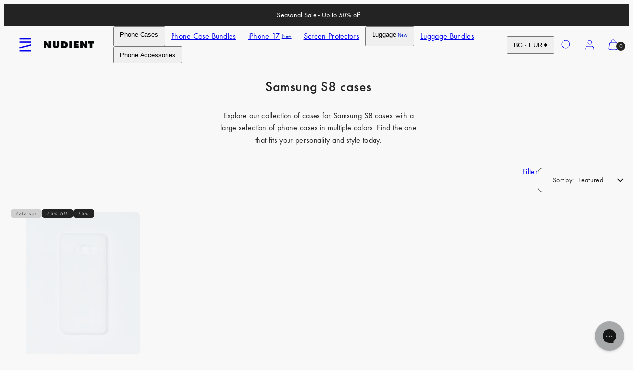

--- FILE ---
content_type: text/css
request_url: https://www.nudient.eu/cdn/shop/t/48/assets/reset.css?v=59716402248917711871742300186
body_size: -453
content:
*:where(:not(iframe,canvas,img,svg,video):not(svg *,symbol *)){all:unset;display:revert}*,*:before,*:after{box-sizing:border-box}a,button{cursor:revert}ol,ul,menu{list-style:none}img,video,model-viewer{max-width:100%}table{border-collapse:collapse}textarea{white-space:revert}meter{-webkit-appearance:revert;appearance:revert}::placeholder{all:unset}:where([hidden]){display:none!important}:where([contenteditable]){-moz-user-modify:read-write;-webkit-user-modify:read-write;overflow-wrap:break-word;-webkit-line-break:after-white-space}:where([draggable=true]){-webkit-user-drag:element}dd,dt{display:inline}strong{font-weight:700}em{font-style:italic}
/*# sourceMappingURL=/cdn/shop/t/48/assets/reset.css.map?v=59716402248917711871742300186 */


--- FILE ---
content_type: text/css
request_url: https://www.nudient.eu/cdn/shop/t/48/assets/component-search.css?v=115410576729405056051742300186
body_size: 223
content:
predictive-search{width:100%;display:block}predictive-search:not([open]) .predictive-search{display:none!important}predictive-search[open] .search-recommendations{display:none!important}predictive-search[open] .predictive-search,predictive-search[loading] .predictive-search{display:block!important}predictive-search .spinner{width:1.5rem;height:1.5rem;line-height:0}predictive-search[loading] .predictive-search__loading-state{position:absolute;top:50%;left:50%;z-index:1;transform:translate(-50%,-50%);display:flex;justify-content:center;padding:1rem}predictive-search:not([loading]) .predictive-search__heading .spinner,predictive-search:not([loading]) .predictive-search__loading-state,predictive-search:not([loading]) .predictive-search-status__loading,predictive-search[loading] .predictive-search__heading~.predictive-search__loading-state,predictive-search[loading] .predictive-search__results-list:first-child,predictive-search[loading] .predictive-search__search-for-button,predictive-search[loading] .predictive-search__results-groups-wrapper~.predictive-search__loading-state,predictive-search[loading] .predictive-search__results-groups-wrapper~.predictive-search__search-for-button{display:none}.predictive-search:focus-visible{outline:none!important}.predictive-search__heading{display:block;display:flex;flex-direction:column;justify-content:space-between;border-bottom:.1rem solid var(--drawers-borders);margin:2rem 0;padding:1.5rem 0 2rem;color:rgba(var(--primary-foreground),.5)}.header-search__form{display:flex;flex-direction:column;align-items:stretch;height:100%}.header-search__form-field{--min-height: calc( 48px + (var(--padding-vertical) * 2) );color:var(--header-foreground);background-color:var(--header-background);width:100%;display:flex;flex-direction:row;align-items:center;position:relative;z-index:1}.header-search__form-field .search-icon{position:absolute;pointer-events:none;left:calc(var(--padding-horizontal) * 2)}.header-search__form-field-input{min-height:var(--min-height);padding-left:calc(48px + var(--padding-horizontal));flex:1 0 auto;line-height:1;font-size:16px}.header-search__form-field-input::-webkit-search-decoration,.header-search__form-field-input::-webkit-search-cancel-button,.header-search__form-field-input::-webkit-search-results-button,.header-search__form-field-input::-webkit-search-results-decoration{-webkit-appearance:none}.header-search__form-field-input::placeholder{opacity:.6}.header-search__close{min-width:var(--min-height);min-height:var(--min-height);display:grid;place-content:center;cursor:pointer}.search__button.field__button{top:50%;width:4.4rem;transform:translateY(-50%);min-width:48px;padding-right:var(--padding);padding-left:var(--padding)}.reset__button.field__button{right:calc(var(--inputs-border-width) + 4.4rem);top:50%;width:4.4rem;transform:translateY(-50%)}.predictive-search__result-group{display:flex;flex-direction:column;flex:1 1 auto}.predictive-search__search-for-button{margin-top:3rem}.predictive-search__item{display:flex;padding:1rem 0;text-align:left;text-decoration:none;width:100%}.predictive-search__image{grid-area:product-image;object-fit:contain;font-family:"object-fit: contain"}.predictive-search__item--link-with-thumbnail{display:grid;grid-template-columns:5rem 1fr;grid-column-gap:2rem;grid-template-areas:"product-image product-content";align-items:center}.predictive-search__item-content{grid-area:product-content;display:flex;flex-direction:column}.predictive-search__item-content--centered{justify-content:center}.predictive-search__item-heading{margin:0}.predictive-search__item-query-result *:not(mark){font-weight:bolder}.predictive-search__item-query-result mark{color:rgba(var(--primary-foreground),.75)}.predictive-search__item-vendor+.predictive-search__item-heading,.predictive-search .price{margin-top:.5rem}.predictive-search__item--term{justify-content:space-between;align-items:center;padding:1.3rem 2rem;word-break:break-all}@media screen and (min-width: 768px){.predictive-search__item--term{padding-top:1rem;padding-bottom:1rem}}.search__input.field__input{padding-right:8rem}.predictive-search__list-item[aria-selected=true]>*,.predictive-search__list-item:hover>*{text-decoration:underline}.drawer-search__content{padding:0 var(--drawer-padding) var(--drawer-padding) var(--drawer-padding)}
/*# sourceMappingURL=/cdn/shop/t/48/assets/component-search.css.map?v=115410576729405056051742300186 */


--- FILE ---
content_type: text/css
request_url: https://www.nudient.eu/cdn/shop/t/48/assets/component-facets.css?v=78314126571469292371759838112
body_size: -345
content:
.filter-form .filter-group{border-bottom:1px solid var(--drawers-borders)}.filter-form .filter-group+.filter-group{border-top:none}.filter-option .checkbox{margin:0!important}.filter-option label{--swatch-size: 32px;display:flex;width:100%;align-items:center;gap:12px;cursor:pointer;padding:6px 12px;position:relative;transition:all .2s ease-in-out;transform-origin:center left}.filter-option label:hover{background-color:var(--drawers-background-darken);transform:scale(1.1)}.filter-option input.for-swatch{width:var(--swatch-size);height:var(--swatch-size);border-radius:50%;box-shadow:0 0 0 1px;margin:0}.filter-option input.for-swatch+.swatch:before{content:"";position:absolute;border-radius:min(3px,var(--button-radius));width:14px;height:14px;left:-6px;top:-2px;background:var(--drawers-background);border:1px solid;box-shadow:inset 0 0 0 2.5px var(--drawers-background);z-index:1}.filter-option input:checked.for-swatch{box-shadow:0 0 0 1px var(--button-primary-background)}.filter-option input:checked.for-swatch+.swatch:before{background:var(--button-primary-background);border-color:var(--button-primary-background)}.filter-option label.filter-type-color .swatch{position:absolute;left:12px;border:0;--swatch-size: inherit}.filter-option label.filter-type-as-button{text-align:center;border-radius:min(4px,var(--button-radius));padding:12px;justify-content:center;transform-origin:center;height:100%}.filter-option input.as-button{border-radius:min(4px,var(--button-radius));position:absolute;left:0;top:0;width:100%;height:100%;margin:0;border:1px solid var(--drawers-borders)}.filter-option input.as-button:checked{border-color:var(--button-primary-background)}.filter-option input.as-button:before{content:"";position:absolute;width:14px;height:14px;left:3px;top:3px;background:var(--drawers-background);border:1px solid var(--drawers-borders);box-shadow:inset 0 0 0 3px var(--drawers-background);z-index:1;border-radius:min(3px,var(--button-radius))}.filter-option input.as-button:checked:before{background:var(--button-primary-background);border-color:var(--button-primary-background)}.filter-option input.for-swatch:focus-visible{box-shadow:0 0 0 3px}.filter-option input:checked.for-swatch:focus-visible{box-shadow:0 0 0 3px var(--button-primary-background);outline:0!important}
/*# sourceMappingURL=/cdn/shop/t/48/assets/component-facets.css.map?v=78314126571469292371759838112 */


--- FILE ---
content_type: text/css
request_url: https://www.nudient.eu/cdn/shop/t/48/assets/component-disclosure.css?v=15260062484202850751742300186
body_size: -562
content:
.disclosure {
  position: relative;
}

.disclosure__list-wrapper {
  color: var(--footer-background-color);
  background: var(--footer-foreground);
  width: 100%;
  padding: 16px;
  overflow: hidden;
  position: absolute;
  bottom: 100%;
  transform: translateY(-1rem);
  z-index: 2;
}

.disclosure__list {
  position: relative;
  overflow-y: auto;
  font-size: 1.4rem;
  padding-bottom: 0.5rem;
  padding-top: 0.5rem;
  scroll-padding: 0.5rem 0;
  max-height: 19rem;
  max-width: 100%;
  width: max-content;
}

.disclosure__item {
  position: relative;
}


--- FILE ---
content_type: application/javascript
request_url: https://scripts.pertento.ai/pertentoRuntimeExperiments.4104.js
body_size: 6320
content:
((experimentData) => {
var h=(t,r)=>{try{let o=new DOMParser;if(!r.value)return;let e=o.parseFromString(r.value,"text/html").body.firstChild;if(r.action==="replace")t.replaceWith(e);else if(r.undoElement=e,r.action==="after")t.after(e);else if(r.action==="before")t.before(e);else if(r.action==="append")t.append(e);else if(r.action==="insert")t.insertBefore(e,t.firstChild)}catch(o){}};var u=(t,r=document.body)=>{try{let o=!!t.selector&&r.querySelector(t.selector);if(o)return o;try{if(!t.friendlySelector)return null;let e=r.querySelectorAll(t.friendlySelector);if(e.length===1)return e[0];if(e.length>1){if(!t.friendlySelectorIndex)return null;if(e[t.friendlySelectorIndex])return e[t.friendlySelectorIndex]}}catch(e){}}catch(o){}return null};var S=(t,r=document.body)=>{let o=r.ownerDocument,{globalJavascript:e,globalCSS:n,id:l}=t;try{if(e){let i=`pertento-global-javascript-${l}`,s=o.querySelector(i),c=o.createElement("script");if(c.id=i,c.innerHTML=`;(function(){${e}})();`,s)s.remove();o.body.appendChild(c)}if(n){let i=`pertento-global-css-${l}`,s=o.querySelector(i),c=o.createElement("style");if(c.id=i,c.innerHTML=n,s)s.remove();o.head.appendChild(c)}}catch(i){console.error("applyGlobals error",i)}};var f=(t,r=document.body)=>{let o=[];for(let e of t)try{if(e.selectors){let n=[];for(let l=0;l<e.selectors.length;l++){let i={...e,selectors:[],friendlySelectors:[],friendlySelectorIndexes:[],selector:e.selectors[l],friendlySelector:e.friendlySelectors?.[l],friendlySelectorIndex:e.friendlySelectorIndexes?.[l]};n.push(i)}f(n,r);continue}if(e.selector){let n=u(e,r);if(!n){o.push(e);continue}if(e.element=n,e.clone=e.clone||n.cloneNode(!0),e.property==="html"){h(n,e);continue}if(e.property==="src"&&e.value){n.src=e.value||"";continue}if(["textContent","text"].includes(e.property)){n.textContent=e.value||"";continue}if(e.property==="backgroundImage"){n.style.backgroundImage=e.value?`url(${e.value})`:"";continue}if(e.property==="dragPosition"&&e.value){let l=JSON.parse(e.value);if("positionType"in l)n.style.position=l.positionType,n.style.left=`${l.left}px`,n.style.top=`${l.top}px`;else n.style.position=l.position,n.style.left=l.left,n.style.top=l.top;continue}if(e.property==="domMove"&&e.value){let{newParentSelector:l,newNextSiblingSelector:i}=JSON.parse(e.value),s=l?r.querySelector(l):null,c=i?r.querySelector(i):null;if(s)if(c)s.insertBefore(n,c);else s.appendChild(n);continue}if(typeof e.property==="string")n.style[e.property]=e.value||""}}catch(n){return[]}return o};var x=(t,r)=>{let o=(r||window.location.href).replace(/\/$/,"");if(t.length===0)return!0;for(let{url:e,condition:n}of t){let l=e.replace(/\/$/,"");switch(n){case"does not contain":if(!o.includes(l))return!0;break;case"matches regex":if(A(l,o))return!0;break;case"starts with":if(o.startsWith(l))return!0;break;case"contains":if(o.includes(l))return!0;break;case"ends with":if(o.endsWith(l))return!0;break;case"not equals":if(o!==l)return!0;break;case"equals":if(o===l)return!0;break}}return!1},A=(t,r)=>{try{return new RegExp(t).test(r)}catch{return!1}};var T=(t,r)=>{if(!r||r.length===0)return!0;if(!t)return!1;for(let o of r)for(let e of o.cookieValues)if(t.includes(e))return!0;return!1};var w=!1;function E(t){let r=window.location.href;function o(){if(window.location.href!==r)r=window.location.href,t(r);requestAnimationFrame(o)}if(!w)w=!0,o()}var L=(t)=>{let o=Math.floor(Math.random()*1e4);for(let[e,n]of Object.entries(t)){if(o<(n.weight??0))return e;o-=n.weight??0}return null};var a=null;async function y(){let t=window.Pertento;t.expvar??={};let{experiments:r}=experimentData;if(!r)return;let o={},e=[];for(let[i,s]of Object.entries(r)){let c=t.expvar[i];if(!c){let g=L(s.variants);if(!g)continue;c=g,t.expvar[i]=c}let p=s.variants[c];if(!p)continue;let R=x(s.urlTargeting||[]),M=T(document.cookie,s.cookieTargeting||[]),H=!s.deviceTargeting||s.deviceTargeting.includes(t.dt);if(!R||!M||!H)continue;if(s.type==="URL Redirect"&&p.redirectUrl)sessionStorage.setItem("PERTENTO_REDIRECTED_BY",`${i},${c}`),localStorage.setItem("PERTENTO_EXP_VAR",JSON.stringify(t.expvar)),window.location.href=p.redirectUrl,await F(1000);o[i]=c;let{globalJavascript:D,globalCSS:v,changes:d}=p;if(S({globalJavascript:D||"",globalCSS:v||"",id:Number(i)}),Array.isArray(d))e.push(...d)}a?.disconnect(),a=null;let n=f(e);if(n.length>0)a=new MutationObserver(()=>{if(a?.disconnect(),n=f(n),n.length>0&&a)a.observe(document.body,{childList:!0,subtree:!0});else a=null}),a.observe(document.body,{childList:!0,subtree:!0});E((i)=>void y());let l=new Set(Object.keys(r));for(let i in t.expvar)if(!l.has(i))delete t.expvar[i];localStorage.setItem("PERTENTO_EXP_VAR",JSON.stringify(t.expvar)),t.expvar=o}var F=async(t)=>new Promise((r)=>setTimeout(r,t));function b(){let t=navigator.userAgent.toLowerCase(),r=navigator.maxTouchPoints>1,o=screen.width;if(/tablet|ipad/.test(t))return"Tablet";if(/mobile|iphone|ipod|android/.test(t))return"Mobile";if(r&&o<768)return"Mobile";if(r&&o>=768&&o<=1280)return"Tablet";return"Desktop"}var C={SCRIPTS_URL:"https://scripts.pertento.ai"};(function(){let t=window,r=document;t.Pertento??={init:!0,times:[],exceptions:[]};let o=t.Pertento;try{o.experimentData=experimentData,o.wsUrl=t.top?.location.href||"",o.dt=b(),o.vex="2026.01.13.1",o.expvar=JSON.parse(localStorage.getItem("PERTENTO_EXP_VAR")||"{}");let e="PERTENTO_VARIANTS_URL_SEARCH",n=localStorage.getItem(e);if(n){let i=n.split("&").filter((s)=>!!s);for(let s of i){let[c,p]=s.split("=");if(!c||!p)continue;o.expvar[c.replace("exp-","")]=p}localStorage.removeItem(e)}((i)=>{if(r.readyState==="loading")r.addEventListener("DOMContentLoaded",i);else i()})(async()=>{try{o.times.push(performance.now()),await y(),m(),o.times.push(performance.now());let i=r.createElement("script");i.id="pertentoRuntimeTracking",i.src=`${C.SCRIPTS_URL}/pertentoRuntime5Tracking.js`,r.body.appendChild(i)}catch(i){o.exceptions.push(i),m()}})}catch(e){o.exceptions.push(e),m()}})();function m(t=0){setTimeout(()=>{let r=document.getElementById("pertento-style-opacity");if(r)r.remove()},t)}

})({"experiments":{"4534":{"type":"Multi Variant","variants":{"10919":{"weight":10000,"globalJavascript":"(function() {\n  const CHECKOUT_BTN_SELECTOR = 'form#cart .cart-buttons';\n  const CART_TOTAL_SELECTOR = '#cart-subtotal .size--large';\n  const FOOTER_UL_SELECTOR = 'footer ul.flex, footer ul[role=\"list\"]';\n  const FREE_SHIPPING_LIMIT = 20;\n\n  const checkoutButtonContainer = document.querySelector(CHECKOUT_BTN_SELECTOR);\n  const subtotalElement = document.querySelector(CART_TOTAL_SELECTOR);\n  const footerPaymentList = document.querySelector(FOOTER_UL_SELECTOR);\n\n  if (!checkoutButtonContainer || !subtotalElement || !footerPaymentList) return;\n\n  // Prevent duplicate insertion\n  const alreadyInjectedNote = checkoutButtonContainer.querySelector('.free-shipping-note');\n  const alreadyInjectedIcons = checkoutButtonContainer.querySelector('.injected-payment-icons');\n\n  // Parse subtotal value\n  const subtotalText = subtotalElement.textContent.replace(/[^\\d,.-]/g, '').replace(',', '.');\n  const subtotalValue = parseFloat(subtotalText);\n\n  // Inject free shipping message if applicable\n  if (subtotalValue >= FREE_SHIPPING_LIMIT && !alreadyInjectedNote) {\n    const freeShippingNote = document.createElement('div');\n    freeShippingNote.className = 'free-shipping-note';\n    freeShippingNote.textContent = 'Du hast dir kostenlosen Versand gesichert!';\n    Object.assign(freeShippingNote.style, {\n      textAlign: 'center',\n      color: '#2e7d32', // dark green text\n      fontWeight: 'bold',\n      backgroundColor: 'rgb(231 242 231)', // light green background\n      border: '1px solid #2e7d32', // dark green border\n      padding: '10px',\n      borderRadius: '6px',\n      marginBottom: '8px'\n    });\n    checkoutButtonContainer.prepend(freeShippingNote);\n  }\n\n  // Inject payment icons if not already added\n  if (!alreadyInjectedIcons) {\n    const clonedPaymentIcons = footerPaymentList.cloneNode(true);\n    clonedPaymentIcons.classList.add('injected-payment-icons');\n\n    // Style the container UL\n    Object.assign(clonedPaymentIcons.style, {\n      display: 'flex',\n      flexWrap: 'wrap',\n      justifyContent: 'center',\n      alignItems: 'center',\n      marginTop: '12px',\n      opacity: '1',\n      visibility: 'visible',\n      maxHeight: '1000px',\n      width: '100%',\n      transition: 'none',\n      zIndex: '10'\n    });\n\n    // Style each icon LI\n    clonedPaymentIcons.querySelectorAll('li').forEach(li => {\n      Object.assign(li.style, {\n        display: 'inline-flex',\n        justifyContent: 'center',\n        alignItems: 'center',\n        width: '35px',\n        height: 'auto',\n        opacity: '1',\n        visibility: 'visible',\n        overflow: 'visible',\n      });\n\n      const svg = li.querySelector('svg');\n      if (svg) {\n        Object.assign(svg.style, {\n          maxWidth: '100%',\n          maxHeight: '100%',\n          width: '100%',\n          height: 'auto'\n        });\n      }\n    });\n\n    checkoutButtonContainer.appendChild(clonedPaymentIcons);\n  }\n})();"}},"urlTargeting":[{"url":"https://www.nudient.de","condition":"contains"}],"deviceTargeting":["Mobile"],"deployed":10919},"4620":{"type":"Multi Variant","variants":{"11373":{"weight":10000,"globalCSS":".product-grid-actions.items-count-2 {\n    grid-template-columns: 0.6fr 0.6fr;\n    position: fixed;\n    bottom: 0px;\n    z-index: 1;\n    width: 100%;\n    background-color: white;\n    left: 0px;\n    justify-content: center;\n    padding: 10px 189px;\n}\n\n._1g8hgkx {\n    bottom: 72px !important;\n}\n\niframe#chat-button {\n    bottom: 65px !important;\n}\n\n.easy-select .es-dropdown {\n    top: auto;\n    bottom: calc(100% + 5px);\n}"}},"urlTargeting":[{"url":"https://www.nudient.de/collections/","condition":"contains"}],"deviceTargeting":["Mobile"],"deployed":11373},"4904":{"type":"Multi Variant","variants":{"11505":{"weight":5000},"11506":{"weight":5000,"globalJavascript":"(() => {\n  const TRIGGER_SELECTOR = 'a[href=\"#looxReviews\"]';\n  const TARGET_ID = 'shopify-section-template--24627027181941__1746517786f7d3614f';\n  const MODAL_ID = 'loox-reviews-modal';\n  const STYLE_ID = 'loox-reviews-style-v8';\n  const PLACEHOLDER_ID = 'loox-reviews-placeholder';\n\n  // ---------- Styles ----------\n  if (!document.getElementById(STYLE_ID)) {\n    const style = document.createElement('style');\n    style.id = STYLE_ID;\n    style.textContent = `\n      /* underline (unchanged) */\n      .loox-rating-all {\n        display: inline;\n        --u-thickness: 1px; --u-offset: 3px;\n        background-image: linear-gradient(currentColor, currentColor);\n        background-repeat: no-repeat;\n        background-size: 100% var(--u-thickness);\n        background-position: 0 calc(100% - var(--u-offset));\n        margin-left: 2px;\n      }\n      .loox-rating-all .loox-rating-before,\n      .loox-rating-all .loox-rating-label,\n      .loox-rating-all .loox-rating-after { text-decoration: none !important; margin: 0 .25ch; }\n\n      /* modal */\n      #${MODAL_ID} {\n        position: fixed; inset: 0; display: none;\n        align-items: center; justify-content: center; z-index: 999999;\n      }\n      #${MODAL_ID}.is-open { display: flex; }\n\n      #${MODAL_ID} .loox-modal-backdrop {\n        position: absolute; inset: 0; background: rgba(0,0,0,.5);\n      }\n\n      /* FIX: give the dialog a stable size regardless of content */\n      #${MODAL_ID} .loox-modal-dialog {\n        position: relative;\n        width: min(1000px, 92vw);\n        height: 90vh;                 /* fixed height to avoid shrink/expand */\n        background: #fff; border-radius: 12px;\n        box-shadow: 0 10px 30px rgba(0,0,0,.25);\n        overflow: hidden; display: flex; flex-direction: column;\n      }\n\n      #${MODAL_ID} .loox-modal-header {\n        display: flex; align-items: center; justify-content: space-between;\n        padding: 12px 16px; border-bottom: 1px solid rgba(0,0,0,.06);\n        flex: 0 0 auto;\n      }\n      #${MODAL_ID} .loox-modal-title { font-size: 16px; font-weight: 600; margin: 0; }\n      #${MODAL_ID} .loox-modal-close { appearance: none; border: 0; background: transparent; font-size: 22px; line-height: 1; cursor: pointer; padding: 4px 8px; }\n\n      /* content fills remaining height; no opacity transition to avoid flicker */\n      #${MODAL_ID} .loox-modal-content {\n        flex: 1 1 auto; overflow: auto; -webkit-overflow-scrolling: touch; padding: 0;\n        visibility: hidden;  /* hide until ready to avoid twitch */\n      }\n      #${MODAL_ID}.is-open .loox-modal-content.is-ready { visibility: visible; }\n\n      html.loox-modal-open { overflow: hidden !important; padding-right: var(--loox-scrollbar-comp, 0px); }\n      #${PLACEHOLDER_ID} { visibility: hidden; }\n    `;\n    document.head.appendChild(style);\n  }\n\n  // ---------- Ensure spans exist (same as before) ----------\n  document.querySelectorAll(TRIGGER_SELECTOR).forEach(anchor => {\n    const widget = anchor.querySelector('.loox-widget'); if (!widget) return;\n    const content = anchor.querySelector('.loox-rating-content') || widget;\n    let label = content.querySelector('.loox-rating-label');\n    if (!label) {\n      const raters = widget.getAttribute('data-raters');\n      if (raters) {\n        label = document.createElement('span');\n        label.className = 'loox-rating-label';\n        label.setAttribute('aria-hidden', 'true');\n        const n = Number(raters);\n        label.textContent = `(${isFinite(n) ? n.toLocaleString() : raters})`;\n        content.appendChild(label);\n      }\n    }\n    if (!label) return;\n    label.textContent = label.textContent.replace(/\\u00a0/g, '').trim();\n\n    let wrapper = label.closest('.loox-rating-all');\n    if (!wrapper) {\n      wrapper = document.createElement('span'); wrapper.className = 'loox-rating-all';\n      label.parentNode.insertBefore(wrapper, label);\n      const before = document.createElement('span'); before.className = 'loox-rating-before'; before.textContent = 'Lesen';\n      const after  = document.createElement('span'); after.className  = 'loox-rating-after';  after.textContent  = 'Bewertungen';\n      wrapper.appendChild(before); wrapper.appendChild(label); wrapper.appendChild(after);\n    }\n  });\n\n  // ---------- Modal (with preload, but open only after layout is ready) ----------\n  let modal = document.getElementById(MODAL_ID);\n  if (!modal) {\n    modal = document.createElement('div');\n    modal.id = MODAL_ID;\n    modal.setAttribute('role','dialog');\n    modal.setAttribute('aria-modal','true');\n    modal.setAttribute('aria-labelledby','loox-modal-title');\n    modal.innerHTML = `\n      <div class=\"loox-modal-backdrop\" data-loox-close></div>\n      <div class=\"loox-modal-dialog\" tabindex=\"-1\">\n        <div class=\"loox-modal-header\">\n          <h2 id=\"loox-modal-title\" class=\"loox-modal-title\">Bewertungen</h2>\n          <button class=\"loox-modal-close\" aria-label=\"Close\" data-loox-close>&times;</button>\n        </div>\n        <div class=\"loox-modal-content\"></div>\n      </div>`;\n    document.body.appendChild(modal);\n  }\n  const dialog = modal.querySelector('.loox-modal-dialog');\n  const mContent = modal.querySelector('.loox-modal-content');\n\n  const target = document.getElementById(TARGET_ID);\n  let originalParent = null, originalNextSibling = null, preloaded = false;\n\n  function scrollbarComp() {\n    const comp = document.documentElement.scrollHeight > document.documentElement.clientHeight\n      ? (window.innerWidth - document.documentElement.clientWidth) : 0;\n    document.documentElement.style.setProperty('--loox-scrollbar-comp', comp + 'px');\n  }\n\n  function preloadIntoModal() {\n    if (preloaded || !target) return;\n    preloaded = true;\n\n    // placeholder to keep layout\n    originalParent = target.parentNode;\n    originalNextSibling = target.nextSibling;\n    const rect = target.getBoundingClientRect();\n    const ph = document.createElement('div');\n    ph.id = PLACEHOLDER_ID;\n    ph.style.minHeight = rect.height + 'px';\n    ph.style.width = rect.width + 'px';\n    if (originalNextSibling) originalParent.insertBefore(ph, originalNextSibling);\n    else originalParent.appendChild(ph);\n\n    // move content now, but keep modal hidden until we open it\n    mContent.classList.remove('is-ready');\n    mContent.appendChild(target);\n  }\n\n  async function openModal() {\n    if (!preloaded) preloadIntoModal(); // safety\n    scrollbarComp();\n\n    // Force the content to fully layout BEFORE showing the modal\n    await new Promise(requestAnimationFrame);\n    // Force a reflow to lock dimensions\n    void mContent.offsetHeight;\n    await new Promise(requestAnimationFrame);\n\n    mContent.classList.add('is-ready');                 // make content visible\n    document.documentElement.classList.add('loox-modal-open');\n    modal.classList.add('is-open');                     // show modal at full size\n    dialog.focus();\n\n    document.addEventListener('keydown', onKeydown);\n  }\n\n  function closeModal() {\n    modal.classList.remove('is-open');\n    document.documentElement.classList.remove('loox-modal-open');\n\n    const ph = document.getElementById(PLACEHOLDER_ID);\n    if (target && originalParent && ph) {\n      if (ph.parentNode === originalParent) {\n        originalParent.insertBefore(target, ph);\n        ph.remove();\n      } else {\n        if (originalNextSibling) originalParent.insertBefore(target, originalNextSibling);\n        else originalParent.appendChild(target);\n      }\n    }\n    document.removeEventListener('keydown', onKeydown);\n    preloaded = false; // re-preload on next intent (safe if DOM changed)\n  }\n\n  function onKeydown(e){ if (e.key === 'Escape') closeModal(); }\n  modal.addEventListener('click', e => { if (e.target.matches('[data-loox-close]')) { e.preventDefault(); closeModal(); } });\n\n  // Intercept + warm-up\n  document.querySelectorAll(TRIGGER_SELECTOR).forEach(a => {\n    if (a.dataset.looxBound === '1') return;\n    a.dataset.looxBound = '1';\n\n    a.setAttribute('role','button');\n    a.setAttribute('aria-haspopup','dialog');\n    a.setAttribute('aria-controls', MODAL_ID);\n    a.setAttribute('aria-expanded','false');\n\n    ['pointerenter','focus','touchstart','mousedown'].forEach(evt =>\n      a.addEventListener(evt, preloadIntoModal, { passive: true, once: true })\n    );\n\n    a.addEventListener('click', e => {\n      e.preventDefault();\n      e.stopPropagation();\n      openModal();\n      a.setAttribute('aria-expanded','true');\n    });\n  });\n})();\n"}},"urlTargeting":[{"url":"https://www.nudient.de/products/","condition":"starts with"}],"deviceTargeting":["Mobile"]}},"ganMeasurementId":"G-X2E5XFCXR2","serverContainerUrl":null,"websiteId":"4104"})